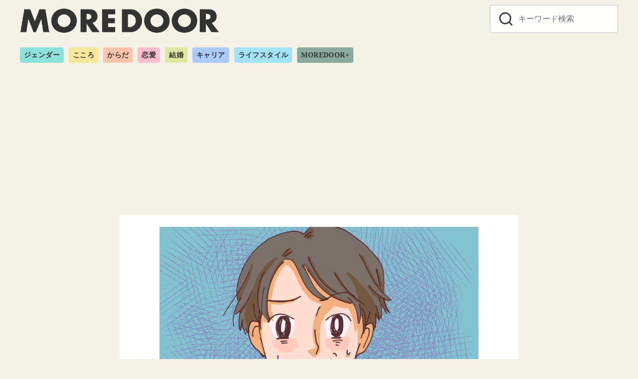

--- FILE ---
content_type: text/html; charset=UTF-8
request_url: https://moredoor.jp/549209
body_size: 11109
content:
<!DOCTYPE html><html dir="ltr" lang="ja" prefix="og: https://ogp.me/ns#"><head ><meta charset="UTF-8"><meta name="viewport" content="width=device-width, initial-scale=1.0"><meta http-equiv="X-UA-Compatible" content="IE=edge"><meta name="format-detection" content="telephone=no"/> <script>window.dataLayer =  window.dataLayer || [];
dataLayer.push({'PrimaryCategory':'結婚生活'});
dataLayer.push({'Categories':['結婚生活']});</script> <link media="all" href="https://moredoor.jp/wp-content/cache/autoptimize/css/autoptimize_1840f2b13de02b32426a0cac24a56475.css" rel="stylesheet"><title>【呆然】新婚旅行で乗る飛行機の予約を夫にお願いすることに。しかし夫は、日にちを間違えて予約していた……！ | MOREDOOR</title><meta name="robots" content="max-image-preview:large" /><link rel="canonical" href="https://moredoor.jp/549209" /><meta name="generator" content="All in One SEO (AIOSEO) 4.5.1.1" /><meta property="og:locale" content="ja_JP" /><meta property="og:site_name" content="ren-ai.jp" /><meta property="og:type" content="article" /><meta property="og:title" content="【呆然】新婚旅行で乗る飛行機の予約を夫にお願いすることに。しかし夫は、日にちを間違えて予約していた……！ | MOREDOOR" /><meta property="og:url" content="https://moredoor.jp/549209" /><meta property="og:image" content="https://moredoor.jp/wp-content/uploads/2022/03/hiyaasegasukosideteiruhikiturigiminoegaonodansei.png" /><meta property="og:image:secure_url" content="https://moredoor.jp/wp-content/uploads/2022/03/hiyaasegasukosideteiruhikiturigiminoegaonodansei.png" /><meta property="og:image:width" content="640" /><meta property="og:image:height" content="440" /><meta property="article:published_time" content="2022-08-03T09:06:10+00:00" /><meta property="article:modified_time" content="2022-08-09T00:12:56+00:00" /><meta name="twitter:card" content="summary_large_image" /><meta name="twitter:site" content="@renai_jp" /><meta name="twitter:title" content="【呆然】新婚旅行で乗る飛行機の予約を夫にお願いすることに。しかし夫は、日にちを間違えて予約していた……！ | MOREDOOR" /><meta name="twitter:creator" content="@renai_jp" /><meta name="twitter:image" content="https://moredoor.jp/wp-content/uploads/2022/03/hiyaasegasukosideteiruhikiturigiminoegaonodansei.png" /> <script type="application/ld+json" class="aioseo-schema">{"@context":"https:\/\/schema.org","@graph":[{"@type":"Article","@id":"https:\/\/moredoor.jp\/549209#article","name":"\u3010\u5446\u7136\u3011\u65b0\u5a5a\u65c5\u884c\u3067\u4e57\u308b\u98db\u884c\u6a5f\u306e\u4e88\u7d04\u3092\u592b\u306b\u304a\u9858\u3044\u3059\u308b\u3053\u3068\u306b\u3002\u3057\u304b\u3057\u592b\u306f\u3001\u65e5\u306b\u3061\u3092\u9593\u9055\u3048\u3066\u4e88\u7d04\u3057\u3066\u3044\u305f\u2026\u2026\uff01 | MOREDOOR","headline":"\u3010\u5446\u7136\u3011\u65b0\u5a5a\u65c5\u884c\u3067\u4e57\u308b\u98db\u884c\u6a5f\u306e\u4e88\u7d04\u3092\u592b\u306b\u304a\u9858\u3044\u3059\u308b\u3053\u3068\u306b\u3002\u3057\u304b\u3057\u592b\u306f\u3001\u65e5\u306b\u3061\u3092\u9593\u9055\u3048\u3066\u4e88\u7d04\u3057\u3066\u3044\u305f\u2026\u2026\uff01","author":{"@id":"https:\/\/moredoor.jp\/author\/sp-kanri#author"},"publisher":{"@id":"https:\/\/moredoor.jp\/#organization"},"image":{"@type":"ImageObject","url":"https:\/\/moredoor.jp\/wp-content\/uploads\/2022\/03\/hiyaasegasukosideteiruhikiturigiminoegaonodansei.png","width":640,"height":440},"datePublished":"2022-08-03T09:06:10+09:00","dateModified":"2022-08-09T00:12:56+09:00","inLanguage":"ja","mainEntityOfPage":{"@id":"https:\/\/moredoor.jp\/549209#webpage"},"isPartOf":{"@id":"https:\/\/moredoor.jp\/549209#webpage"},"articleSection":"\u7d50\u5a5a\u751f\u6d3b"},{"@type":"BreadcrumbList","@id":"https:\/\/moredoor.jp\/549209#breadcrumblist","itemListElement":[{"@type":"ListItem","@id":"https:\/\/moredoor.jp\/#listItem","position":1,"name":"\u30db\u30fc\u30e0"}]},{"@type":"Organization","@id":"https:\/\/moredoor.jp\/#organization","name":"MOREDOOR","url":"https:\/\/moredoor.jp\/","logo":{"@type":"ImageObject","url":"https:\/\/moredoor.jp\/wp-content\/uploads\/2022\/11\/cropped-moordoor_logo_h-1-2.png","@id":"https:\/\/moredoor.jp\/549209\/#organizationLogo","width":1322,"height":170},"image":{"@id":"https:\/\/moredoor.jp\/#organizationLogo"},"sameAs":["https:\/\/twitter.com\/renai_jp"]},{"@type":"Person","@id":"https:\/\/moredoor.jp\/author\/sp-kanri#author","url":"https:\/\/moredoor.jp\/author\/sp-kanri","name":"MOREDOOR\u7de8\u96c6\u90e8","image":{"@type":"ImageObject","@id":"https:\/\/moredoor.jp\/549209#authorImage","url":"https:\/\/moredoor.jp\/wp-content\/uploads\/2022\/12\/44b3f7c203b1665c5b86ddcd23dba538.png","width":96,"height":96,"caption":"MOREDOOR\u7de8\u96c6\u90e8"}},{"@type":"WebPage","@id":"https:\/\/moredoor.jp\/549209#webpage","url":"https:\/\/moredoor.jp\/549209","name":"\u3010\u5446\u7136\u3011\u65b0\u5a5a\u65c5\u884c\u3067\u4e57\u308b\u98db\u884c\u6a5f\u306e\u4e88\u7d04\u3092\u592b\u306b\u304a\u9858\u3044\u3059\u308b\u3053\u3068\u306b\u3002\u3057\u304b\u3057\u592b\u306f\u3001\u65e5\u306b\u3061\u3092\u9593\u9055\u3048\u3066\u4e88\u7d04\u3057\u3066\u3044\u305f\u2026\u2026\uff01 | MOREDOOR","inLanguage":"ja","isPartOf":{"@id":"https:\/\/moredoor.jp\/#website"},"breadcrumb":{"@id":"https:\/\/moredoor.jp\/549209#breadcrumblist"},"author":{"@id":"https:\/\/moredoor.jp\/author\/sp-kanri#author"},"creator":{"@id":"https:\/\/moredoor.jp\/author\/sp-kanri#author"},"image":{"@type":"ImageObject","url":"https:\/\/moredoor.jp\/wp-content\/uploads\/2022\/03\/hiyaasegasukosideteiruhikiturigiminoegaonodansei.png","@id":"https:\/\/moredoor.jp\/549209\/#mainImage","width":640,"height":440},"primaryImageOfPage":{"@id":"https:\/\/moredoor.jp\/549209#mainImage"},"datePublished":"2022-08-03T09:06:10+09:00","dateModified":"2022-08-09T00:12:56+09:00"},{"@type":"WebSite","@id":"https:\/\/moredoor.jp\/#website","url":"https:\/\/moredoor.jp\/","name":"MOREDOOR","description":"\u4eca\u3092\u751f\u304d\u308b\u3042\u306a\u305f\u306e\u30c9\u30a2\u3092\u958b\u304f\u30e1\u30c7\u30a3\u30a2","inLanguage":"ja","publisher":{"@id":"https:\/\/moredoor.jp\/#organization"}}]}</script> <link rel='dns-prefetch' href='//use.typekit.net' /><link rel="alternate" type="application/rss+xml" title="MOREDOOR &raquo; フィード" href="https://moredoor.jp/feed" /><link rel="alternate" type="application/rss+xml" title="MOREDOOR &raquo; コメントフィード" href="https://moredoor.jp/comments/feed" /><link rel='stylesheet' id='adfont-css' href='https://use.typekit.net/mjt2dpy.css?ver=6.5.7' type='text/css' media='all' /> <script type="text/javascript" id="quiz-maker-chained-quizzes-js-extra">var quiz_maker_chained_quiz_ajax_public = {"ajax_url":"https:\/\/moredoor.jp\/wp-admin\/admin-ajax.php","areYouSureButton":"Are you sure you want to retake quizzes? \nNote: By confirming this option, the previous results of the quizzes will be deleted."};</script> <!--[if lt IE 8]> <script type="text/javascript" src="https://moredoor.jp/wp-includes/js/json2.min.js?ver=2015-05-03" id="json2-js"></script> <![endif]--><link rel="EditURI" type="application/rsd+xml" title="RSD" href="https://moredoor.jp/xmlrpc.php?rsd" /><link rel='shortlink' href='https://moredoor.jp/?p=549209' /> <script type="text/javascript">(function(c,l,a,r,i,t,y){
					c[a]=c[a]||function(){(c[a].q=c[a].q||[]).push(arguments)};t=l.createElement(r);t.async=1;
					t.src="https://www.clarity.ms/tag/"+i+"?ref=wordpress";y=l.getElementsByTagName(r)[0];y.parentNode.insertBefore(t,y);
				})(window, document, "clarity", "script", "s16pku4qos");</script> <script	type='text/javascript'>function reaction_buttons_increment_button_ajax(post_id, button){
		var already_voted_text = '';
		var only_one_vote = false;
		var show_after_votes = false;
		var use_as_counter = false;
		var use_percentages = false;
		var buttons = [0,1];

		if(!use_as_counter && jQuery("#reaction_buttons_post" + post_id + " .reaction_button_" + button).hasClass('voted')){
			return;
		}

		if(!use_as_counter){
			// remove the href attribute before sending the request to make
			// sure no one votes more than once by clicking ten times fast
			if(only_one_vote){
				// remove all the onclicks from the posts and replace it by the
				// alert not to vote twice if set
				if(already_voted_text){
					jQuery("#reaction_buttons_post" + post_id + " .reaction_button").attr('onclick', 'javascript:alert(\'' + already_voted_text + '\');');
				}
				else{
					jQuery("#reaction_buttons_post" + post_id + " .reaction_button").removeAttr('onclick');
				}
			}
			else{
				// remove/replace only on the clicked button
				if(already_voted_text){
					jQuery("#reaction_buttons_post" + post_id + " .reaction_button_" + button).attr('onclick', 'javascript:alert(\'' + already_voted_text + '\');');
				}
				else{
					jQuery("#reaction_buttons_post" + post_id + " .reaction_button_" + button).removeAttr('onclick');
				}
			}
		}
		jQuery.ajax({
				type: "post",url: "https://moredoor.jp/wp-admin/admin-ajax.php", dataType: 'json',
					data: { action: 'reaction_buttons_increment_button_php', post_id: post_id, button: button, _ajax_nonce: 'b34e51e86e' },
					success: function(data){
						if(use_percentages){
							var i;
							var b;
							for(i = 0; i < buttons.length; ++i){
								b = buttons[i];
								jQuery("#reaction_buttons_post" + post_id + " .reaction_button_" + b + " .count_number").html(data['percentage'][b]);
							}
						}
                        else if(show_after_votes){
							var i;
							var b;
							for(i = 0; i < buttons.length; ++i){
								b = buttons[i];
								jQuery("#reaction_buttons_post" + post_id + " .reaction_button_" + b + " .count_number").html(data['counts'][b]);
							}
						}
						else{
							jQuery("#reaction_buttons_post" + post_id + " .reaction_button_" + button + " .count_number").html(data['count']);
						}
						if(only_one_vote){
							jQuery("#reaction_buttons_post" + post_id + " .reaction_button").addClass('voted');
							jQuery("#reaction_buttons_post" + post_id + " .reaction_button_" + button).addClass('rb_chosen');
						}
						else{
							jQuery("#reaction_buttons_post" + post_id + " .reaction_button_" + button).addClass('voted');
						}
                        if(show_after_votes){
							jQuery("#reaction_buttons_post" + post_id + " .reaction_button .braces").removeAttr('style');
						}
					}
			});
		}</script> <link rel="apple-touch-icon-precomposed" href="https://moredoor.jp/wp-content/uploads/2022/12/cropped-700a12f6de6d3a174bd4dfbf386d1f3c-240x240.png" /><meta name="msapplication-TileImage" content="https://moredoor.jp/wp-content/uploads/2022/12/cropped-700a12f6de6d3a174bd4dfbf386d1f3c.png" /><link rel="canonical" href="https://moredoor.jp/549209">  <script>(function(w,d,s,l,i){w[l]=w[l]||[];w[l].push({'gtm.start':
	new Date().getTime(),event:'gtm.js'});var f=d.getElementsByTagName(s)[0],
	j=d.createElement(s),dl=l!='dataLayer'?'&l='+l:'';j.async=true;j.src=
	'https://www.googletagmanager.com/gtm.js?id='+i+dl;f.parentNode.insertBefore(j,f);
	})(window,document,'script','dataLayer','GTM-PV9PDBL');</script> <meta name="description" content="旅行をする際は、旅の計画を立てるのも楽しみのひとつですよね。 しかし移動手段や宿などは、しっかり確認しておかないと大変な目に……。 今回はそんな「新婚旅行に関す" /><meta property="og:site_name" content="MOREDOOR" /><meta property="og:locale" content="ja" /><meta property="og:type" content="article" /><meta property="og:url" content="https://moredoor.jp/549209" /><meta property="og:title" content="【呆然】新婚旅行で乗る飛行機の予約を夫にお願いすることに。しかし夫は、日にちを間違えて予約していた……！" /><meta property="og:description" content="旅行をする際は、旅の計画を立てるのも楽しみのひとつですよね。 しかし移動手段や宿などは、しっかり確認しておかないと大変な目に……。 今回はそんな「新婚旅行に関す" /><meta property="og:image" content="https://moredoor.jp/wp-content/uploads/2022/03/hiyaasegasukosideteiruhikiturigiminoegaonodansei.png" /><meta property="twitter:card" content="summary_large_image" /><meta property="twitter:title" content="【呆然】新婚旅行で乗る飛行機の予約を夫にお願いすることに。しかし夫は、日にちを間違えて予約していた……！" /><meta property="twitter:description" content="旅行をする際は、旅の計画を立てるのも楽しみのひとつですよね。 しかし移動手段や宿などは、しっかり確認しておかないと大変な目に……。 今回はそんな「新婚旅行に関す" /><meta property="twitter:image" content="https://moredoor.jp/wp-content/uploads/2022/03/hiyaasegasukosideteiruhikiturigiminoegaonodansei.png" /><link rel="icon" href="https://moredoor.jp/wp-content/uploads/2022/11/cropped-moredoor_about_1018-150x150.png" sizes="32x32" /><link rel="icon" href="https://moredoor.jp/wp-content/uploads/2022/11/cropped-moredoor_about_1018-240x240.png" sizes="192x192" /> <script async src="https://pagead2.googlesyndication.com/pagead/js/adsbygoogle.js?client=ca-pub-3596849701735642"
     crossorigin="anonymous"></script><meta name="referrer" content="unsafe-url">  <script>window.gnshbrequest = window.gnshbrequest || {cmd:[]};
  window.gnshbrequest.cmd.push(function(){
    window.gnshbrequest.forceInternalRequest();
  });</script> <script async src="https://securepubads.g.doubleclick.net/tag/js/gpt.js"></script> <script async src="https://cpt.geniee.jp/hb/v1/217323/1355/wrapper.min.js"></script>  <script type="application/javascript" src="//anymind360.com/js/11510/ats.js"></script>  <script async src="https://securepubads.g.doubleclick.net/tag/js/gpt.js"></script> <script>window.googletag = window.googletag || {cmd: []};
  googletag.cmd.push(function() {
  googletag.defineSlot('/83555300/generallink/moredoor/jp_mrdr_pc_common_billboard', [[970, 250], [970, 90], [1, 1], [728, 90]], 'jp_mrdr_pc_common_billboard').addService(googletag.pubads());
  googletag.defineSlot('/83555300,42108352/generallink/moredoor/jp_mrdr_pc_common_inarticle_1', [[300, 250], [1, 1], 'fluid', [336, 280]], 'jp_mrdr_pc_common_inarticle_1').addService(googletag.pubads());
  googletag.defineSlot('/83555300,42108352/generallink/moredoor/jp_mrdr_pc_common_inarticle_2', [[300, 250],[1, 1],  [336, 280], 'fluid'], 'jp_mrdr_pc_common_inarticle_2').addService(googletag.pubads());
  googletag.defineSlot('/83555300,42108352/generallink/moredoor/jp_mrdr_pc_common_pagination_1', [[336, 280], [1, 1], [300, 250], 'fluid'], 'jp_mrdr_pc_common_pagination_1').addService(googletag.pubads());
  googletag.defineSlot('/83555300,42108352/generallink/moredoor/jp_mrdr_pc_common_pagination_2', [ [300, 250], [336, 280],[1, 1], 'fluid'], 'jp_mrdr_pc_common_pagination_2').addService(googletag.pubads());
    googletag.pubads().enableSingleRequest();
    googletag.pubads().collapseEmptyDivs(); //空のdivを閉じる
    googletag.enableServices();
  });</script> </head><body class="post-template-default single single-post postid-549209 single-format-standard wp-custom-logo wp-embed-responsive ystandard ystd is-one-column singular has-bg-color has-background header-type--row2"> <noscript><iframe src="https://www.googletagmanager.com/ns.html?id=GTM-PV9PDBL"
height="0" width="0" style="display:none;visibility:hidden"></iframe></noscript> <a class="skip-link screen-reader-text" href="#content">コンテンツへ移動</a><header id="masthead" class="site-header"><div class="container"><div class="site-header__content"><div class="site-branding"><div class="site-title"><a href="https://moredoor.jp/" class="custom-logo-link" rel="home"><img width="1322" height="170" src="https://moredoor.jp/wp-content/uploads/2022/11/cropped-moordoor_logo_h-1-2.png" class="custom-logo" alt="MOREDOOR" decoding="async" fetchpriority="high" srcset="https://moredoor.jp/wp-content/uploads/2022/11/cropped-moordoor_logo_h-1-2.png 1322w, https://moredoor.jp/wp-content/uploads/2022/11/cropped-moordoor_logo_h-1-2-240x31.png 240w, https://moredoor.jp/wp-content/uploads/2022/11/cropped-moordoor_logo_h-1-2-150x19.png 150w" sizes="(max-width: 1322px) 100vw, 1322px" /></a></div></div> <button id="global-nav__toggle" class="global-nav__toggle" data-label-open="menu" data-label-close="close"><span class="ys-icon"><svg xmlns="http://www.w3.org/2000/svg" width="24" height="24" viewBox="0 0 24 24" fill="none" stroke="currentColor" stroke-width="2" stroke-linecap="round" stroke-linejoin="round" class="feather feather-search"><circle cx="11" cy="11" r="8"></circle><line x1="21" y1="21" x2="16.65" y2="16.65"></line></svg></span></button><div class="global-nav has-background is-no-global-nav"><nav class="global-nav__container"><div id="global-nav__search" class="global-nav__search"><form role="search" method="get" class="search-form" action="https://moredoor.jp/"> <input type="search" class="search-field" placeholder="キーワード検索" value="" name="s" aria-label="キーワード検索"/> <button type="submit" class="search-submit" aria-label="search"><span class="ys-icon"><svg xmlns="http://www.w3.org/2000/svg" width="24" height="24" viewBox="0 0 24 24" fill="none" stroke="currentColor" stroke-width="2" stroke-linecap="round" stroke-linejoin="round" class="feather feather-search"><circle cx="11" cy="11" r="8"></circle><line x1="21" y1="21" x2="16.65" y2="16.65"></line></svg></span></button></form> <button id="global-nav__search-close" class="global-nav__search-close"> <span class="ys-icon"><svg xmlns="http://www.w3.org/2000/svg" width="24" height="24" viewBox="0 0 24 24" fill="none" stroke="currentColor" stroke-width="2" stroke-linecap="round" stroke-linejoin="round" class="feather feather-x"><line x1="18" y1="6" x2="6" y2="18"></line><line x1="6" y1="6" x2="18" y2="18"></line></svg></span>閉じる </button></div></nav></div><div class="site-heade-search"><form role="search" method="get" class="search-form" action="https://moredoor.jp/"> <input type="search" class="search-field" placeholder="キーワード検索" value="" name="s" aria-label="キーワード検索"/> <button type="submit" class="search-submit" aria-label="search"><span class="ys-icon"><svg xmlns="http://www.w3.org/2000/svg" width="24" height="24" viewBox="0 0 24 24" fill="none" stroke="currentColor" stroke-width="2" stroke-linecap="round" stroke-linejoin="round" class="feather feather-search"><circle cx="11" cy="11" r="8"></circle><line x1="21" y1="21" x2="16.65" y2="16.65"></line></svg></span></button></form></div></div><nav class="category-nav"><ul id="menu-%e3%82%ab%e3%83%86%e3%82%b4%e3%83%aa%e3%83%bc%e4%b8%80%e8%a6%a7" class="category-nav__menu"><li class="gender menu-item menu-item-type-taxonomy menu-item-object-category menu-item-598436"><a href="https://moredoor.jp/category/gender">ジェンダー</a></li><li class="kokoro menu-item menu-item-type-taxonomy menu-item-object-category menu-item-598435"><a href="https://moredoor.jp/category/kokoro">こころ</a></li><li class="karada menu-item menu-item-type-taxonomy menu-item-object-category menu-item-598433"><a href="https://moredoor.jp/category/karada">からだ</a></li><li class="renai menu-item menu-item-type-taxonomy menu-item-object-category menu-item-598438"><a href="https://moredoor.jp/category/renai">恋愛</a></li><li class="kekkon menu-item menu-item-type-taxonomy menu-item-object-category menu-item-598439"><a href="https://moredoor.jp/category/kekkon">結婚</a></li><li class="career menu-item menu-item-type-taxonomy menu-item-object-category menu-item-598434"><a href="https://moredoor.jp/category/career">キャリア</a></li><li class="lifestyle menu-item menu-item-type-taxonomy menu-item-object-category menu-item-598437"><a href="https://moredoor.jp/category/lifestyle">ライフスタイル</a></li><li class="plus menu-item menu-item-type-taxonomy menu-item-object-category menu-item-598432"><a href="https://moredoor.jp/category/plus">MOREDOOR+</a></li></ul></nav></div></header><div id="content" class="site-content">  <script src="//cdn.gmossp-sp.jp/ads/loader.js?space_id=g939077" charset="utf-8" language="JavaScript"></script> <script language='javascript'>gmossp_forsp.ad('g939077');</script> <center> <script async src="https://pagead2.googlesyndication.com/pagead/js/adsbygoogle.js?client=ca-pub-3596849701735642"
     crossorigin="anonymous"></script>  <ins class="adsbygoogle"
 style="display:inline-block;width:970px;height:250px"
 data-ad-client="ca-pub-3596849701735642"
 data-ad-slot="7853735050"></ins> <script>(adsbygoogle = window.adsbygoogle || []).push({});</script> </center> <br><div class="container"><div class="content__wrap"><main><div id="main" class="content__main site-main"><article id="post-549209" class="singular-article post-549209 post type-post status-publish format-standard has-post-thumbnail category-marriage has-thumbnail"><header class="singular-header entry-header"><figure class="singular-header__thumbnail post-thumbnail"> <img width="640" height="440" src="https://moredoor.jp/wp-content/uploads/2022/03/hiyaasegasukosideteiruhikiturigiminoegaonodansei.png" class="singular-header__image wp-post-image" alt="【呆然】新婚旅行で乗る飛行機の予約を夫にお願いすることに。しかし夫は、日にちを間違えて予約していた……！" id="singular-header__image" decoding="async" srcset="https://moredoor.jp/wp-content/uploads/2022/03/hiyaasegasukosideteiruhikiturigiminoegaonodansei.png 640w, https://moredoor.jp/wp-content/uploads/2022/03/hiyaasegasukosideteiruhikiturigiminoegaonodansei-240x165.png 240w, https://moredoor.jp/wp-content/uploads/2022/03/hiyaasegasukosideteiruhikiturigiminoegaonodansei-150x103.png 150w" sizes="(max-width: 640px) 100vw, 640px" /></figure><h1 class="singular-header__title entry-title">【呆然】新婚旅行で乗る飛行機の予約を夫にお願いすることに。しかし夫は、日にちを間違えて予約していた……！</h1><div class="singular-header__meta"><div class="singular-header__terms"><a href="https://moredoor.jp/category/marriage">結婚生活</a></div><div class="singular-date"> <span class="singular-date__item"> <time class="updated" datetime="2022-08-09">2022.08.09 Tue</time> </span></div></div></header><div class="entry-content"><p>旅行をする際は、旅の計画を立てるのも楽しみのひとつですよね。<br /> しかし移動手段や宿などは、しっかり確認しておかないと大変な目に……。</p><p>今回はそんな「新婚旅行に関するエピソード」をご紹介します。</p><div data-cptid="1572400" style="display: block;"> <script>window.gnshbrequest.cmd.push(function() {
    window.gnshbrequest.applyThirdPartyTag("1572400", "[data-cptid='1572400']");
  });</script> </div><div class="MOREDOOR_PC_inarticle_1"></div><h2>夫が予約を間違えて……</h2><p><img decoding="async" src="https://www.ren-ai.jp/wp-content/uploads/2022/05/302b4b3df435232aa065469e21dd9aae.png" alt="" width="640" height="440" class="alignnone size-full wp-image-528072" srcset="https://moredoor.jp/wp-content/uploads/2022/05/302b4b3df435232aa065469e21dd9aae.png 640w, https://moredoor.jp/wp-content/uploads/2022/05/302b4b3df435232aa065469e21dd9aae-240x165.png 240w, https://moredoor.jp/wp-content/uploads/2022/05/302b4b3df435232aa065469e21dd9aae-150x103.png 150w" sizes="(max-width: 640px) 100vw, 640px" /><br /> 新婚旅行の計画を立てる際、夫に飛行機の予約を頼んでいました。<br /> しかしなんと、夫は間違えて予定の次の日の便を予約していたのです……。</p><p>予約が間違えていると発覚したのが前日の夜だったので、頭が真っ白になりました。<br /> 夫を怒る余裕もなく、2人でほかの交通手段を片っ端から調べました。</p><p>国内だったため電車を乗り継いで目的地へ行きましたが、当初の3倍くらい時間がかかりました……。</p><p>（35歳／会社員）</p><h2>ショック……</h2><p>飛行機の予約を間違えてしまい、予定の3倍近く時間をかけて移動した投稿者さん夫婦。<br /> 飛行機などの大切な予約をする際は、ミスがないかしっかりと確認したいものですね。</p><p>皆さんはこのエピソード、どう感じましたか？</p><div class="page-links pagination"><a href="https://www.ren-ai.jp/523034?ps8" class="post-page-numbers"><div class="page-text-body">他の話</div><div class="page-text-info"></div></a></div><p>※こちらは実際に募集したエピソードをもとに記事化しています。<br /> （恋愛jp編集部）</p></div><footer class="singular__footer entry-footer"><div class="author-box"><div class="author-box__header"><figure class="author-box__avatar"> <img src="https://moredoor.jp/wp-content/uploads/2022/12/44b3f7c203b1665c5b86ddcd23dba538-150x241.png" width="60" height="96" alt="MOREDOOR編集部" class="avatar avatar-96 wp-user-avatar wp-user-avatar-96 alignnone photo" /></figure><div class="author-box__profile"><p class="author-box__name">MOREDOOR編集部</p><ul class="author-box__sns"><li class="author-box__sns-item sns-text--globe"> <a class="author-box__sns-link" href="https://www.tiktok.com/@moredoor_official" target="_blank" rel="nofollow noopener noreferrer" title="Web"> <span class="ys-icon"><svg xmlns="http://www.w3.org/2000/svg" width="24" height="24" viewBox="0 0 24 24" fill="none" stroke="currentColor" stroke-width="2" stroke-linecap="round" stroke-linejoin="round" class="feather feather-globe"><circle cx="12" cy="12" r="10"></circle><line x1="2" y1="12" x2="22" y2="12"></line><path d="M12 2a15.3 15.3 0 0 1 4 10 15.3 15.3 0 0 1-4 10 15.3 15.3 0 0 1-4-10 15.3 15.3 0 0 1 4-10z"></path></svg></span> </a></li><li class="author-box__sns-item sns-text--instagram"> <a class="author-box__sns-link" href="https://www.instagram.com/moredoor_official/" target="_blank" rel="nofollow noopener noreferrer" title="instagram"> <span class="ys-icon sns-icon"><svg class="icon--instagram" role="img" viewBox="0 0 24 24" xmlns="http://www.w3.org/2000/svg" width="24" height="24" aria-hidden="true" focusable="false"><title>Instagram</title><path d="M12 0C8.74 0 8.333.015 7.053.072 5.775.132 4.905.333 4.14.63c-.789.306-1.459.717-2.126 1.384S.935 3.35.63 4.14C.333 4.905.131 5.775.072 7.053.012 8.333 0 8.74 0 12s.015 3.667.072 4.947c.06 1.277.261 2.148.558 2.913.306.788.717 1.459 1.384 2.126.667.666 1.336 1.079 2.126 1.384.766.296 1.636.499 2.913.558C8.333 23.988 8.74 24 12 24s3.667-.015 4.947-.072c1.277-.06 2.148-.262 2.913-.558.788-.306 1.459-.718 2.126-1.384.666-.667 1.079-1.335 1.384-2.126.296-.765.499-1.636.558-2.913.06-1.28.072-1.687.072-4.947s-.015-3.667-.072-4.947c-.06-1.277-.262-2.149-.558-2.913-.306-.789-.718-1.459-1.384-2.126C21.319 1.347 20.651.935 19.86.63c-.765-.297-1.636-.499-2.913-.558C15.667.012 15.26 0 12 0zm0 2.16c3.203 0 3.585.016 4.85.071 1.17.055 1.805.249 2.227.415.562.217.96.477 1.382.896.419.42.679.819.896 1.381.164.422.36 1.057.413 2.227.057 1.266.07 1.646.07 4.85s-.015 3.585-.074 4.85c-.061 1.17-.256 1.805-.421 2.227-.224.562-.479.96-.899 1.382-.419.419-.824.679-1.38.896-.42.164-1.065.36-2.235.413-1.274.057-1.649.07-4.859.07-3.211 0-3.586-.015-4.859-.074-1.171-.061-1.816-.256-2.236-.421-.569-.224-.96-.479-1.379-.899-.421-.419-.69-.824-.9-1.38-.165-.42-.359-1.065-.42-2.235-.045-1.26-.061-1.649-.061-4.844 0-3.196.016-3.586.061-4.861.061-1.17.255-1.814.42-2.234.21-.57.479-.96.9-1.381.419-.419.81-.689 1.379-.898.42-.166 1.051-.361 2.221-.421 1.275-.045 1.65-.06 4.859-.06l.045.03zm0 3.678c-3.405 0-6.162 2.76-6.162 6.162 0 3.405 2.76 6.162 6.162 6.162 3.405 0 6.162-2.76 6.162-6.162 0-3.405-2.76-6.162-6.162-6.162zM12 16c-2.21 0-4-1.79-4-4s1.79-4 4-4 4 1.79 4 4-1.79 4-4 4zm7.846-10.405c0 .795-.646 1.44-1.44 1.44-.795 0-1.44-.646-1.44-1.44 0-.794.646-1.439 1.44-1.439.793-.001 1.44.645 1.44 1.439z"/></svg></span> </a></li></ul></div></div></div></footer></article></div><div class="section-block"><div class="container"><div id="csw_block"></div> <script async>(function(d,s,o,f,p,c,t){c=d.createElement(s);c.type='text/javascript';c.charset='UTF-8';c.async=true;c.src=o+f+'?i='+p;t=d.getElementsByTagName(s)[0];t.parentNode.insertBefore(c,t);})(document,'script','//client.contents-search-windows.com/','csw_cl_b.js','1zflEuiNNCzfcLRS')</script> <div class="ad-title"></div></div></div></main></div></div></div><footer id="footer" class="footer site-footer"><div class="footer-main"><nav class="footer-nav"><ul id="menu-%e3%82%ab%e3%83%86%e3%82%b4%e3%83%aa%e3%83%bc%e4%b8%80%e8%a6%a7-1" class="category-nav__menu"><li class="gender menu-item menu-item-type-taxonomy menu-item-object-category menu-item-598436"><a href="https://moredoor.jp/category/gender">ジェンダー</a></li><li class="kokoro menu-item menu-item-type-taxonomy menu-item-object-category menu-item-598435"><a href="https://moredoor.jp/category/kokoro">こころ</a></li><li class="karada menu-item menu-item-type-taxonomy menu-item-object-category menu-item-598433"><a href="https://moredoor.jp/category/karada">からだ</a></li><li class="renai menu-item menu-item-type-taxonomy menu-item-object-category menu-item-598438"><a href="https://moredoor.jp/category/renai">恋愛</a></li><li class="kekkon menu-item menu-item-type-taxonomy menu-item-object-category menu-item-598439"><a href="https://moredoor.jp/category/kekkon">結婚</a></li><li class="career menu-item menu-item-type-taxonomy menu-item-object-category menu-item-598434"><a href="https://moredoor.jp/category/career">キャリア</a></li><li class="lifestyle menu-item menu-item-type-taxonomy menu-item-object-category menu-item-598437"><a href="https://moredoor.jp/category/lifestyle">ライフスタイル</a></li><li class="plus menu-item menu-item-type-taxonomy menu-item-object-category menu-item-598432"><a href="https://moredoor.jp/category/plus">MOREDOOR+</a></li></ul><ul id="menu-%e3%83%95%e3%83%83%e3%82%bf%e3%83%bc%ef%bc%88%e4%b8%8a%ef%bc%89" class="footer-nav__menu"><li class="menu-item menu-item-type-post_type menu-item-object-page menu-item-598566"><a href="https://moredoor.jp/about">about us</a></li><li class="menu-item menu-item-type-custom menu-item-object-custom menu-item-598473"><a href="https://forms.gle/4AFq5r7ykFHZUa9z5">お問い合わせ</a></li><li class="menu-item menu-item-type-post_type menu-item-object-page menu-item-598567"><a href="https://moredoor.jp/ad">広告掲載規定</a></li><li class="menu-item menu-item-type-post_type menu-item-object-page menu-item-598472"><a href="https://moredoor.jp/terms">利用規約</a></li><li class="menu-item menu-item-type-custom menu-item-object-custom menu-item-656917"><a href="https://general-link.co.jp/about/summary/">運営会社</a></li></ul></nav><div class="site-info"><div class="container"><div class="footer-copy"><p id="footer-copy" class="copyright">&copy; 2026 <a href="https://moredoor.jp/" rel="home">MOREDOOR</a></p></div></div></div></div></footer> <script type="application/ld+json">[
    {
        "@context": "https://schema.org",
        "@type": "Article",
        "mainEntityOfPage": {
            "@type": "WebPage",
            "@id": "https://moredoor.jp/549209"
        },
        "name": "【呆然】新婚旅行で乗る飛行機の予約を夫にお願いすることに。しかし夫は、日にちを間違えて予約していた……！",
        "headline": "【呆然】新婚旅行で乗る飛行機の予約を夫にお願いすることに。しかし夫は、日にちを間違えて予約していた……！",
        "description": "旅行をする際は、旅の計画を立てるのも楽しみのひとつですよね。 しかし移動手段や宿などは、しっかり確認しておかないと大変な目に……。 今回はそんな「新婚旅行に関す",
        "url": "https://moredoor.jp/549209",
        "articleBody": "旅行をする際は、旅の計画を立てるのも楽しみのひとつですよね。 しかし移動手段や宿などは、しっかり確認しておかないと大変な目に……。 今回はそんな「新婚旅行に関するエピソード」をご紹介します。 夫が予約を間違えて…… 新婚旅行の計画を立てる際、夫に飛行機の予約を頼んでいました。 しかしなんと、夫は間違えて予定の次の日の便を予約していたのです……。 予約が間違えていると発覚したのが前日の夜だったので、頭が真っ白になりました。 夫を怒る余裕もなく、2人でほかの交通手段を片っ端から調べました。 国内だったため電車を乗り継いで目的地へ行きましたが、当初の3倍くらい時間がかかりました……。 （35歳／会社員） ショック…… 飛行機の予約を間違えてしまい、予定の3倍近く時間をかけて移動した投稿者さん夫婦。 飛行機などの大切な予約をする際は、ミスがないかしっかりと確認したいものですね。 皆さんはこのエピソード、どう感じましたか？ ※こちらは実際に募集したエピソードをもとに記事化しています。 （恋愛jp編集部）",
        "author": {
            "@type": "Person",
            "name": "MOREDOOR編集部",
            "url": "https://www.tiktok.com/@moredoor_official"
        },
        "datePublished": "2022-08-03T18:06:10+09:00",
        "dateModified": "2022-08-09T09:12:56+09:00",
        "articleSection": "結婚生活",
        "image": {
            "@type": "ImageObject",
            "url": "https://moredoor.jp/wp-content/uploads/2022/03/hiyaasegasukosideteiruhikiturigiminoegaonodansei.png",
            "width": 640,
            "height": 440
        },
        "publisher": {
            "@type": "Organization",
            "name": "MOREDOOR",
            "logo": {
                "@type": "ImageObject",
                "url": "https://moredoor.jp/wp-content/uploads/2022/11/cropped-moordoor_logo_h-1-2.png",
                "width": 1322,
                "height": 170
            }
        }
    }
]</script> <script type="application/ld+json">{
    "@context": "https://schema.org",
    "@type": "Website",
    "url": "https://moredoor.jp/",
    "name": "MOREDOOR",
    "alternateName": "MOREDOOR"
}</script> <script type="application/ld+json">{
    "@context": "https://schema.org",
    "@type": "Organization",
    "url": "https://moredoor.jp/",
    "logo": {
        "@type": "ImageObject",
        "url": "https://moredoor.jp/wp-content/uploads/2022/11/cropped-moordoor_logo_h-1-2.png",
        "width": 1322,
        "height": 170
    }
}</script> <script type="text/javascript">window._wpemojiSettings = {"baseUrl":"https:\/\/s.w.org\/images\/core\/emoji\/15.0.3\/72x72\/","ext":".png","svgUrl":"https:\/\/s.w.org\/images\/core\/emoji\/15.0.3\/svg\/","svgExt":".svg","source":{"concatemoji":"https:\/\/moredoor.jp\/wp-includes\/js\/wp-emoji-release.min.js?ver=6.5.7"}};
/*! This file is auto-generated */
!function(i,n){var o,s,e;function c(e){try{var t={supportTests:e,timestamp:(new Date).valueOf()};sessionStorage.setItem(o,JSON.stringify(t))}catch(e){}}function p(e,t,n){e.clearRect(0,0,e.canvas.width,e.canvas.height),e.fillText(t,0,0);var t=new Uint32Array(e.getImageData(0,0,e.canvas.width,e.canvas.height).data),r=(e.clearRect(0,0,e.canvas.width,e.canvas.height),e.fillText(n,0,0),new Uint32Array(e.getImageData(0,0,e.canvas.width,e.canvas.height).data));return t.every(function(e,t){return e===r[t]})}function u(e,t,n){switch(t){case"flag":return n(e,"\ud83c\udff3\ufe0f\u200d\u26a7\ufe0f","\ud83c\udff3\ufe0f\u200b\u26a7\ufe0f")?!1:!n(e,"\ud83c\uddfa\ud83c\uddf3","\ud83c\uddfa\u200b\ud83c\uddf3")&&!n(e,"\ud83c\udff4\udb40\udc67\udb40\udc62\udb40\udc65\udb40\udc6e\udb40\udc67\udb40\udc7f","\ud83c\udff4\u200b\udb40\udc67\u200b\udb40\udc62\u200b\udb40\udc65\u200b\udb40\udc6e\u200b\udb40\udc67\u200b\udb40\udc7f");case"emoji":return!n(e,"\ud83d\udc26\u200d\u2b1b","\ud83d\udc26\u200b\u2b1b")}return!1}function f(e,t,n){var r="undefined"!=typeof WorkerGlobalScope&&self instanceof WorkerGlobalScope?new OffscreenCanvas(300,150):i.createElement("canvas"),a=r.getContext("2d",{willReadFrequently:!0}),o=(a.textBaseline="top",a.font="600 32px Arial",{});return e.forEach(function(e){o[e]=t(a,e,n)}),o}function t(e){var t=i.createElement("script");t.src=e,t.defer=!0,i.head.appendChild(t)}"undefined"!=typeof Promise&&(o="wpEmojiSettingsSupports",s=["flag","emoji"],n.supports={everything:!0,everythingExceptFlag:!0},e=new Promise(function(e){i.addEventListener("DOMContentLoaded",e,{once:!0})}),new Promise(function(t){var n=function(){try{var e=JSON.parse(sessionStorage.getItem(o));if("object"==typeof e&&"number"==typeof e.timestamp&&(new Date).valueOf()<e.timestamp+604800&&"object"==typeof e.supportTests)return e.supportTests}catch(e){}return null}();if(!n){if("undefined"!=typeof Worker&&"undefined"!=typeof OffscreenCanvas&&"undefined"!=typeof URL&&URL.createObjectURL&&"undefined"!=typeof Blob)try{var e="postMessage("+f.toString()+"("+[JSON.stringify(s),u.toString(),p.toString()].join(",")+"));",r=new Blob([e],{type:"text/javascript"}),a=new Worker(URL.createObjectURL(r),{name:"wpTestEmojiSupports"});return void(a.onmessage=function(e){c(n=e.data),a.terminate(),t(n)})}catch(e){}c(n=f(s,u,p))}t(n)}).then(function(e){for(var t in e)n.supports[t]=e[t],n.supports.everything=n.supports.everything&&n.supports[t],"flag"!==t&&(n.supports.everythingExceptFlag=n.supports.everythingExceptFlag&&n.supports[t]);n.supports.everythingExceptFlag=n.supports.everythingExceptFlag&&!n.supports.flag,n.DOMReady=!1,n.readyCallback=function(){n.DOMReady=!0}}).then(function(){return e}).then(function(){var e;n.supports.everything||(n.readyCallback(),(e=n.source||{}).concatemoji?t(e.concatemoji):e.wpemoji&&e.twemoji&&(t(e.twemoji),t(e.wpemoji)))}))}((window,document),window._wpemojiSettings);</script> <script type="text/javascript" id="contact-form-7-js-extra">var wpcf7 = {"apiSettings":{"root":"https:\/\/moredoor.jp\/wp-json\/contact-form-7\/v1","namespace":"contact-form-7\/v1"},"cached":"1"};</script> <script type="text/javascript" id="wp-polls-js-extra">var pollsL10n = {"ajax_url":"https:\/\/moredoor.jp\/wp-admin\/admin-ajax.php","text_wait":"\u30ea\u30af\u30a8\u30b9\u30c8\u3092\u51e6\u7406\u4e2d\u3067\u3059\u3002\u3057\u3070\u3089\u304f\u304a\u5f85\u3061\u304f\u3060\u3055\u3044...","text_valid":"\u6709\u52b9\u306a\u30a2\u30f3\u30b1\u30fc\u30c8\u3092\u9078\u629e\u3057\u3066\u304f\u3060\u3055\u3044\u3002","text_multiple":"\u9078\u629e\u80a2\u306e\u6700\u5927\u6570\u304c\u8a31\u53ef\u3055\u308c\u307e\u3057\u305f:","show_loading":"1","show_fading":"1"};</script> <script defer src="https://moredoor.jp/wp-content/cache/autoptimize/js/autoptimize_b2a63ccab355112c32e4fde07644fac1.js"></script></body></html>

--- FILE ---
content_type: text/html; charset=utf-8
request_url: https://www.google.com/recaptcha/api2/aframe
body_size: 184
content:
<!DOCTYPE HTML><html><head><meta http-equiv="content-type" content="text/html; charset=UTF-8"></head><body><script nonce="AzjmqOXb9Ns8NRC3UHqjmg">/** Anti-fraud and anti-abuse applications only. See google.com/recaptcha */ try{var clients={'sodar':'https://pagead2.googlesyndication.com/pagead/sodar?'};window.addEventListener("message",function(a){try{if(a.source===window.parent){var b=JSON.parse(a.data);var c=clients[b['id']];if(c){var d=document.createElement('img');d.src=c+b['params']+'&rc='+(localStorage.getItem("rc::a")?sessionStorage.getItem("rc::b"):"");window.document.body.appendChild(d);sessionStorage.setItem("rc::e",parseInt(sessionStorage.getItem("rc::e")||0)+1);localStorage.setItem("rc::h",'1769102208893');}}}catch(b){}});window.parent.postMessage("_grecaptcha_ready", "*");}catch(b){}</script></body></html>

--- FILE ---
content_type: application/javascript; charset=utf-8
request_url: https://fundingchoicesmessages.google.com/f/AGSKWxX3B8HLbqLM-t7asaixP-WnOb34rmbQdP-gkpeYFnFrTCXTMxZWikz_b0bW9iHPyXzDGcRtd6CRswLi6jlNUtKSax4Ioi7lkilh7JXoMdv93_MHLFKBTx9lphGBxES-g8L5K7WlBQ==?fccs=W251bGwsbnVsbCxudWxsLG51bGwsbnVsbCxudWxsLFsxNzY5MTAyMjA3LDkzMTAwMDAwMF0sbnVsbCxudWxsLG51bGwsW251bGwsWzcsOSw2XSxudWxsLDIsbnVsbCwiZW4iLG51bGwsbnVsbCxudWxsLG51bGwsbnVsbCwxXSwiaHR0cHM6Ly9tb3JlZG9vci5qcC81NDkyMDkiLG51bGwsW1s4LCI5b0VCUi01bXFxbyJdLFs5LCJlbi1VUyJdLFsxOSwiMiJdLFsxNywiWzBdIl0sWzI0LCIiXSxbMjksImZhbHNlIl1dXQ
body_size: 213
content:
if (typeof __googlefc.fcKernelManager.run === 'function') {"use strict";this.default_ContributorServingResponseClientJs=this.default_ContributorServingResponseClientJs||{};(function(_){var window=this;
try{
var qp=function(a){this.A=_.t(a)};_.u(qp,_.J);var rp=function(a){this.A=_.t(a)};_.u(rp,_.J);rp.prototype.getWhitelistStatus=function(){return _.F(this,2)};var sp=function(a){this.A=_.t(a)};_.u(sp,_.J);var tp=_.ed(sp),up=function(a,b,c){this.B=a;this.j=_.A(b,qp,1);this.l=_.A(b,_.Pk,3);this.F=_.A(b,rp,4);a=this.B.location.hostname;this.D=_.Fg(this.j,2)&&_.O(this.j,2)!==""?_.O(this.j,2):a;a=new _.Qg(_.Qk(this.l));this.C=new _.dh(_.q.document,this.D,a);this.console=null;this.o=new _.mp(this.B,c,a)};
up.prototype.run=function(){if(_.O(this.j,3)){var a=this.C,b=_.O(this.j,3),c=_.fh(a),d=new _.Wg;b=_.hg(d,1,b);c=_.C(c,1,b);_.jh(a,c)}else _.gh(this.C,"FCNEC");_.op(this.o,_.A(this.l,_.De,1),this.l.getDefaultConsentRevocationText(),this.l.getDefaultConsentRevocationCloseText(),this.l.getDefaultConsentRevocationAttestationText(),this.D);_.pp(this.o,_.F(this.F,1),this.F.getWhitelistStatus());var e;a=(e=this.B.googlefc)==null?void 0:e.__executeManualDeployment;a!==void 0&&typeof a==="function"&&_.To(this.o.G,
"manualDeploymentApi")};var vp=function(){};vp.prototype.run=function(a,b,c){var d;return _.v(function(e){d=tp(b);(new up(a,d,c)).run();return e.return({})})};_.Tk(7,new vp);
}catch(e){_._DumpException(e)}
}).call(this,this.default_ContributorServingResponseClientJs);
// Google Inc.

//# sourceURL=/_/mss/boq-content-ads-contributor/_/js/k=boq-content-ads-contributor.ContributorServingResponseClientJs.en_US.9oEBR-5mqqo.es5.O/d=1/exm=ad_blocking_detection_executable,kernel_loader,loader_js_executable,web_iab_tcf_v2_signal_executable/ed=1/rs=AJlcJMwtVrnwsvCgvFVyuqXAo8GMo9641A/m=cookie_refresh_executable
__googlefc.fcKernelManager.run('\x5b\x5b\x5b7,\x22\x5b\x5bnull,\\\x22moredoor.jp\\\x22,\\\x22AKsRol9snO0hCYFJm0aKXZ9A2Yo--jQ24klpS6_aqtNfF3iW9mfxwPtIo-zZvkpgEUgjKhdLnH9tEFkmSxKUntrYHecPBAvdHlEsQbaJx8OYy7wYcrJLaS244VUUAMvtLPUDCn5CAgUswp237v4TM5I0cd3cJO5iIw\\\\u003d\\\\u003d\\\x22\x5d,null,\x5b\x5bnull,null,null,\\\x22https:\/\/fundingchoicesmessages.google.com\/f\/AGSKWxVu-ZXnPzQP8bCU64OD68w6QqhPjxee_KsFmgJ3vSj0q9pQilt0soWF6KB0jhZIMBSNmHg3Tq-CpB7GlNqOf9bol_veEBjZVltqjwsaZxFUQcqpP6qLL3xU-WMU5FfyNu4NqnVP6A\\\\u003d\\\\u003d\\\x22\x5d,null,null,\x5bnull,null,null,\\\x22https:\/\/fundingchoicesmessages.google.com\/el\/AGSKWxXC2U3J_QpKybTMxowJS9JW-26Xs2zf5TL3pUZcshgvZR5bs2AM9pdAp68II7y9z0oxeAkf7p-K-M59k1ZDCMUustuda5pIJx5Uh0YB0cfCQF7dB2KPBgDVQ21TokhX-HGlQx4E0Q\\\\u003d\\\\u003d\\\x22\x5d,null,\x5bnull,\x5b7,9,6\x5d,null,2,null,\\\x22en\\\x22,null,null,null,null,null,1\x5d,null,\\\x22Privacy and cookie settings\\\x22,\\\x22Close\\\x22,null,null,null,\\\x22Managed by Google. Complies with IAB TCF. CMP ID: 300\\\x22\x5d,\x5b3,1\x5d\x5d\x22\x5d\x5d,\x5bnull,null,null,\x22https:\/\/fundingchoicesmessages.google.com\/f\/AGSKWxUriH4dYI_aZQhyrWVRWj93PAu-Xe1f5rG9Py6v5aO3PfeylFefwdHfoDLKLZ_QQiRJn2uIc-q20plEj2-ppKWZBD4jwUuSVBjo1yvxSJd-X-pIXLravb6dkKV1M4PkwSqGfbfDxg\\u003d\\u003d\x22\x5d\x5d');}

--- FILE ---
content_type: application/javascript; charset=utf-8
request_url: https://fundingchoicesmessages.google.com/f/AGSKWxX3jDq1auL2jF3gUN7lB1y-h9XcluoL1y6GA5-DE9a40RDjdQb4Zs2jy_DTv56T_0XkLSb0kI9EXb3DoTbLIu3pSjwi3L4d94Ip4k_l8WPouLWC8EtR3bY9ZTEpPLDGGWUHj9k6gS4mIKyGxP0SlOsfxGSpWiCXIQcR6ikb6yMlTkEeOEknsmGJy9jI/_-480x60//text_ads..net/ads-/ad_delivery??file=ads&
body_size: -1288
content:
window['ec2881e7-903d-4f36-8fb2-c523921cec5c'] = true;